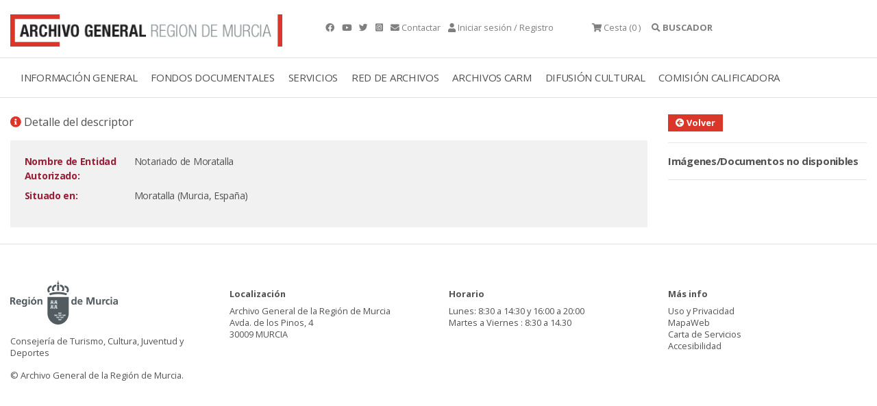

--- FILE ---
content_type: text/html;charset=UTF-8
request_url: https://archivogeneral.carm.es/jsps/jsp/ip/getIpHttps.jsp
body_size: -63
content:

3.15.145.182, 198.143.32.32